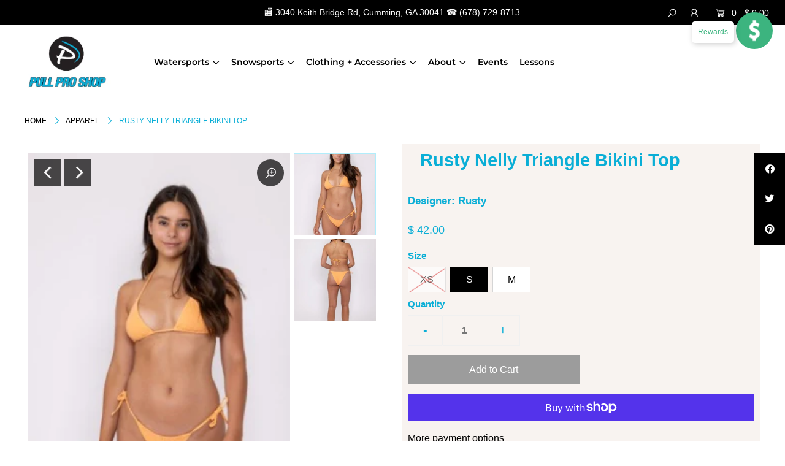

--- FILE ---
content_type: text/javascript; charset=utf-8
request_url: https://pullproshop.com/products/rusty-nelly-triangle-bikini-top.js
body_size: 927
content:
{"id":8582707904755,"title":"Rusty Nelly Triangle Bikini Top","handle":"rusty-nelly-triangle-bikini-top","description":"\u003cp data-mce-fragment=\"1\"\u003e72% Recycled Polyamide \/ 20% Polyester \/ 8% Spandex\u003c\/p\u003e\n\u003cp data-mce-fragment=\"1\"\u003eAdjustable Triangle Bikini Top With Neck And Back Ties\u003c\/p\u003e","published_at":"2024-04-12T13:13:28-04:00","created_at":"2024-04-12T13:13:28-04:00","vendor":"Rusty","type":"APPAREL","tags":["bikini","bikini top","Bikinis","CAT-Swimwear\/Bikini","rusty","rusty bathing suits","rusty bikini"],"price":4200,"price_min":4200,"price_max":4200,"available":true,"price_varies":false,"compare_at_price":null,"compare_at_price_min":0,"compare_at_price_max":0,"compare_at_price_varies":false,"variants":[{"id":45401954418931,"title":"XS","option1":"XS","option2":null,"option3":null,"sku":"USWL1181-APT-1","requires_shipping":true,"taxable":true,"featured_image":null,"available":false,"name":"Rusty Nelly Triangle Bikini Top - XS","public_title":"XS","options":["XS"],"price":4200,"weight":0,"compare_at_price":null,"inventory_quantity":0,"inventory_management":"shopify","inventory_policy":"deny","barcode":"54418931","requires_selling_plan":false,"selling_plan_allocations":[]},{"id":45401954451699,"title":"S","option1":"S","option2":null,"option3":null,"sku":"USWL1181-APT-2","requires_shipping":true,"taxable":true,"featured_image":null,"available":true,"name":"Rusty Nelly Triangle Bikini Top - S","public_title":"S","options":["S"],"price":4200,"weight":0,"compare_at_price":null,"inventory_quantity":2,"inventory_management":"shopify","inventory_policy":"deny","barcode":"54451699","requires_selling_plan":false,"selling_plan_allocations":[]},{"id":45401954484467,"title":"M","option1":"M","option2":null,"option3":null,"sku":"USWL1181-APT-3","requires_shipping":true,"taxable":true,"featured_image":null,"available":true,"name":"Rusty Nelly Triangle Bikini Top - M","public_title":"M","options":["M"],"price":4200,"weight":0,"compare_at_price":null,"inventory_quantity":2,"inventory_management":"shopify","inventory_policy":"deny","barcode":"54484467","requires_selling_plan":false,"selling_plan_allocations":[]}],"images":["\/\/cdn.shopify.com\/s\/files\/1\/1058\/7222\/files\/unnamed-3.jpg?v=1712942011","\/\/cdn.shopify.com\/s\/files\/1\/1058\/7222\/files\/unnamed-4.jpg?v=1712942010"],"featured_image":"\/\/cdn.shopify.com\/s\/files\/1\/1058\/7222\/files\/unnamed-3.jpg?v=1712942011","options":[{"name":"Size","position":1,"values":["XS","S","M"]}],"url":"\/products\/rusty-nelly-triangle-bikini-top","media":[{"alt":null,"id":33670401655027,"position":1,"preview_image":{"aspect_ratio":0.666,"height":389,"width":259,"src":"https:\/\/cdn.shopify.com\/s\/files\/1\/1058\/7222\/files\/unnamed-3.jpg?v=1712942011"},"aspect_ratio":0.666,"height":389,"media_type":"image","src":"https:\/\/cdn.shopify.com\/s\/files\/1\/1058\/7222\/files\/unnamed-3.jpg?v=1712942011","width":259},{"alt":null,"id":33670401687795,"position":2,"preview_image":{"aspect_ratio":0.666,"height":389,"width":259,"src":"https:\/\/cdn.shopify.com\/s\/files\/1\/1058\/7222\/files\/unnamed-4.jpg?v=1712942010"},"aspect_ratio":0.666,"height":389,"media_type":"image","src":"https:\/\/cdn.shopify.com\/s\/files\/1\/1058\/7222\/files\/unnamed-4.jpg?v=1712942010","width":259}],"requires_selling_plan":false,"selling_plan_groups":[]}